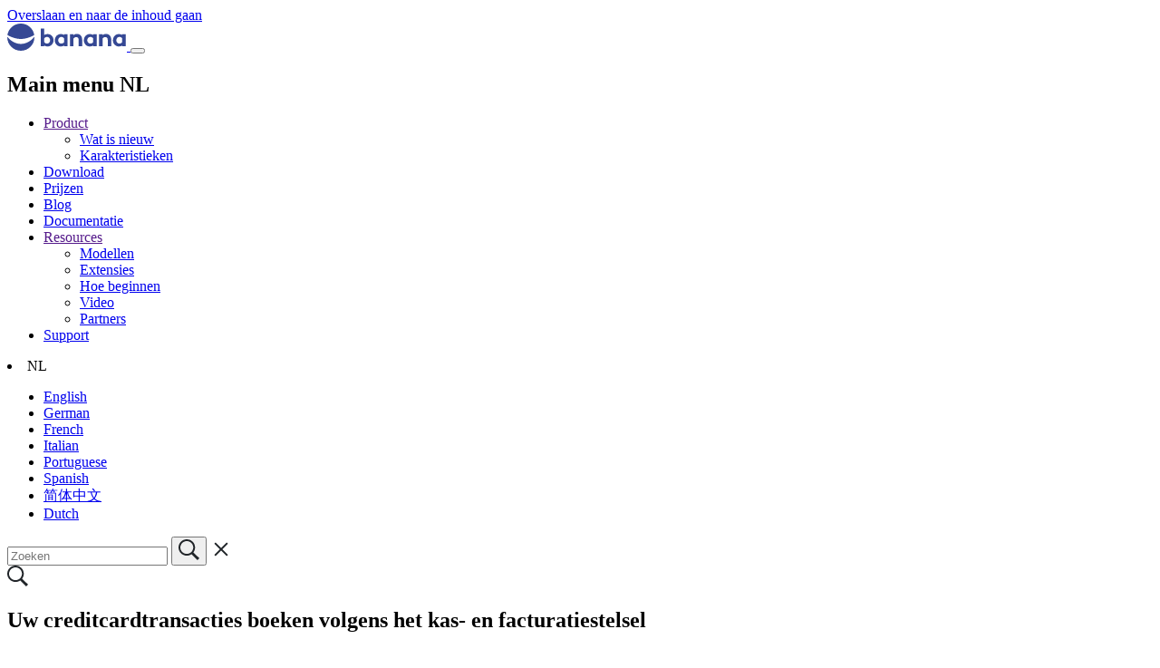

--- FILE ---
content_type: text/html; charset=UTF-8
request_url: https://www.banana.ch/doc/nl/node/9656
body_size: 9568
content:
<!DOCTYPE html>
<html lang="nl" dir="ltr">
  <head>
    <meta charset="utf-8" />
<script>var _paq = _paq || [];(function(){var u=(("https:" == document.location.protocol) ? "https://banana.matomo.cloud/" : "http://banana.matomo.cloud/");_paq.push(["setSiteId", "3"]);_paq.push(["setTrackerUrl", u+"matomo.php"]);_paq.push(["setDoNotTrack", 1]);if (!window.matomo_search_results_active) {_paq.push(["trackPageView"]);}_paq.push(["setIgnoreClasses", ["no-tracking","colorbox"]]);_paq.push(["enableLinkTracking"]);var d=document,g=d.createElement("script"),s=d.getElementsByTagName("script")[0];g.type="text/javascript";g.defer=true;g.async=true;g.src=u+"matomo.js";s.parentNode.insertBefore(g,s);})();</script>
<meta name="description" content="Creditkaart in een boekhouding met het kasprincipe Als er geen betalingen worden gedaan op de kredietkaart en de factuur wordt helemaal via de bank betaald moet u de creditkaart factuur boeken op het moment van betalen als de kosten ook geboekt zouden moeten worden. U moet op meerdere rijen boeken:" />
<link rel="canonical" href="https://www.banana.ch/doc/nl/node/9656" />
<link rel="icon" sizes="16x16" href="https://www.banana.ch/themes/custom/bootstrap_sass_banana/images/favicons/Banana_favicon16x16.png" />
<link rel="icon" sizes="32x32" href="https://www.banana.ch/themes/custom/bootstrap_sass_banana/images/favicons/Banana_favicon32x32.png" />
<link rel="icon" sizes="96x96" href="https://www.banana.ch/themes/custom/bootstrap_sass_banana/images/favicons/Banana_favicon96x96.png" />
<link rel="icon" sizes="192x192" href="https://www.banana.ch/themes/custom/bootstrap_sass_banana/images/favicons/Banana_favicon192x192.png" />
<link rel="apple-touch-icon" href="https://www.banana.ch/themes/custom/bootstrap_sass_banana/images/favicons/Banana_apple_touchicon60x60.png" />
<link rel="apple-touch-icon" sizes="72x72" href="https://www.banana.ch/themes/custom/bootstrap_sass_banana/images/favicons/Banana_apple_touchicon60x60.png" />
<link rel="apple-touch-icon" sizes="76x76" href="https://www.banana.ch/themes/custom/bootstrap_sass_banana/images/favicons/Banana_apple_touchicon76x76.png" />
<link rel="apple-touch-icon" sizes="114x114" href="https://www.banana.ch/themes/custom/bootstrap_sass_banana/images/favicons/Banana_apple_touchicon114x114.png" />
<link rel="apple-touch-icon" sizes="120x120" href="https://www.banana.ch/themes/custom/bootstrap_sass_banana/images/favicons/Banana_apple_touchicon120x120.png" />
<link rel="apple-touch-icon" sizes="144x144" href="https://www.banana.ch/themes/custom/bootstrap_sass_banana/images/favicons/Banana_apple_touchicon144x144.png" />
<link rel="apple-touch-icon" sizes="152x152" href="https://www.banana.ch/themes/custom/bootstrap_sass_banana/images/favicons/Banana_apple_touchicon152x152.png" />
<link rel="apple-touch-icon" sizes="180x180" href="https://www.banana.ch/themes/custom/bootstrap_sass_banana/images/favicons/Banana_apple_touchicon180x180.png" />
<link rel="apple-touch-icon-precomposed" href="https://www.banana.ch/themes/custom/bootstrap_sass_banana/images/favicons/Banana_apple_precomposed_touchicon57x57.png" />
<link rel="apple-touch-icon-precomposed" sizes="72x72" href="https://www.banana.ch/themes/custom/bootstrap_sass_banana/images/favicons/Banana_apple_precomposed_touchicon72x72.png" />
<link rel="apple-touch-icon-precomposed" sizes="76x76" href="https://www.banana.ch/themes/custom/bootstrap_sass_banana/images/favicons/Banana_apple_precomposed_touchicon76x76.png" />
<link rel="apple-touch-icon-precomposed" sizes="114x114" href="https://www.banana.ch/themes/custom/bootstrap_sass_banana/images/favicons/Banana_apple_precomposed_touchicon114x114.png" />
<link rel="apple-touch-icon-precomposed" sizes="120x120" href="https://www.banana.ch/themes/custom/bootstrap_sass_banana/images/favicons/Banana_apple_precomposed_touchicon120x120.png" />
<link rel="apple-touch-icon-precomposed" sizes="144x144" href="https://www.banana.ch/themes/custom/bootstrap_sass_banana/images/favicons/Banana_apple_precomposed_touchicon144x144.png" />
<link rel="apple-touch-icon-precomposed" sizes="152x152" href="https://www.banana.ch/themes/custom/bootstrap_sass_banana/images/favicons/Banana_apple_precomposed_touchicon152x152.png" />
<link rel="apple-touch-icon-precomposed" sizes="180x180" href="https://www.banana.ch/themes/custom/bootstrap_sass_banana/images/favicons/Banana_apple_precomposed_touchicon180x180.png" />
<meta name="Generator" content="Drupal 10 (https://www.drupal.org)" />
<meta name="MobileOptimized" content="width" />
<meta name="HandheldFriendly" content="true" />
<meta name="viewport" content="width=device-width, initial-scale=1, shrink-to-fit=no" />
<meta http-equiv="x-ua-compatible" content="ie=edge" />
<script type="application/ld+json">{"@context":"https://schema.org","@type":"BreadcrumbList","itemListElement":[{"@type":"ListItem","position":1,"name":"Home","item":"https://www.banana.ch/doc/nl"},{"@type":"ListItem","position":2,"name":"Documentatie Banana Boekhouding+","item":"https://www.banana.ch/doc/nl/documentation"},{"@type":"ListItem","position":3,"name":"Boekhoud toepassingen","item":"https://www.banana.ch/doc/nl/node/7687"},{"@type":"ListItem","position":4,"name":"Dubbel Boekhouden","item":"https://www.banana.ch/doc/nl/node/3304"},{"@type":"ListItem","position":5,"name":"Transactietabel | Dubbel boekhouden","item":"https://www.banana.ch/doc/nl/node/2630"},{"@type":"ListItem","position":6,"name":"Uw creditcardtransacties boeken volgens het kas- en facturatiestelsel","item":"https://www.banana.ch/doc/nl/node/9656"}]}</script>
<link rel="icon" href="/doc/themes/custom/bootstrap_sass_banana/favicon.ico" type="image/png" />
<link rel="alternate" hreflang="en" href="https://www.banana.ch/doc/en/node/9656" />
<link rel="alternate" hreflang="de" href="https://www.banana.ch/doc/de/node/9656" />
<link rel="alternate" hreflang="fr" href="https://www.banana.ch/doc/fr/node/9656" />
<link rel="alternate" hreflang="it" href="https://www.banana.ch/doc/it/node/9656" />
<link rel="alternate" hreflang="zh-hans" href="https://www.banana.ch/doc/zh-hans/node/9656" />
<link rel="alternate" hreflang="nl" href="https://www.banana.ch/doc/nl/node/9656" />
<link rel="prev" href="/doc/nl/node/9369" />
<link rel="up" href="/doc/nl/node/2630" />
<link rel="next" href="/doc/nl/node/10146" />

    <title>Uw creditcardtransacties boeken volgens het kas- en facturatiestelsel | Banana Boekhouding Software</title>
    <link rel="stylesheet" media="all" href="/doc/core/modules/system/css/components/align.module.css?t8sh09" />
<link rel="stylesheet" media="all" href="/doc/core/modules/system/css/components/fieldgroup.module.css?t8sh09" />
<link rel="stylesheet" media="all" href="/doc/core/modules/system/css/components/container-inline.module.css?t8sh09" />
<link rel="stylesheet" media="all" href="/doc/core/modules/system/css/components/clearfix.module.css?t8sh09" />
<link rel="stylesheet" media="all" href="/doc/core/modules/system/css/components/details.module.css?t8sh09" />
<link rel="stylesheet" media="all" href="/doc/core/modules/system/css/components/hidden.module.css?t8sh09" />
<link rel="stylesheet" media="all" href="/doc/core/modules/system/css/components/item-list.module.css?t8sh09" />
<link rel="stylesheet" media="all" href="/doc/core/modules/system/css/components/js.module.css?t8sh09" />
<link rel="stylesheet" media="all" href="/doc/core/modules/system/css/components/nowrap.module.css?t8sh09" />
<link rel="stylesheet" media="all" href="/doc/core/modules/system/css/components/position-container.module.css?t8sh09" />
<link rel="stylesheet" media="all" href="/doc/core/modules/system/css/components/reset-appearance.module.css?t8sh09" />
<link rel="stylesheet" media="all" href="/doc/core/modules/system/css/components/resize.module.css?t8sh09" />
<link rel="stylesheet" media="all" href="/doc/core/modules/system/css/components/system-status-counter.css?t8sh09" />
<link rel="stylesheet" media="all" href="/doc/core/modules/system/css/components/system-status-report-counters.css?t8sh09" />
<link rel="stylesheet" media="all" href="/doc/core/modules/system/css/components/system-status-report-general-info.css?t8sh09" />
<link rel="stylesheet" media="all" href="/doc/core/modules/system/css/components/tablesort.module.css?t8sh09" />
<link rel="stylesheet" media="all" href="/doc/themes/contrib/bootstrap_barrio/css/components/node.css?t8sh09" />
<link rel="stylesheet" media="all" href="/doc/themes/contrib/bootstrap_barrio/css/components/book-navigation.css?t8sh09" />
<link rel="stylesheet" media="all" href="/doc/themes/custom/bootstrap_sass_banana/css/style.min.css?t8sh09" />
<link rel="stylesheet" media="all" href="https://cdn.datatables.net/1.13.6/css/jquery.dataTables.min.css" />
<link rel="stylesheet" media="all" href="https://cdn.datatables.net/1.13.6/css/dataTables.bootstrap5.min.css" />
<link rel="stylesheet" media="all" href="https://cdn.datatables.net/buttons/2.4.2/css/buttons.dataTables.min.css" />

    
  </head>
  <body class="layout-two-sidebars page-node-9656 path-node node--type-book">
    <a href="#main-content" class="visually-hidden focusable skip-link">
      Overslaan en naar de inhoud gaan
    </a>
    
      <div class="dialog-off-canvas-main-canvas" data-off-canvas-main-canvas>
    <div id="page-wrapper">
  <div id="page">
    <header id="header" class="header" role="banner" aria-label="Site kop">
                    <nav class="navbar navbar-light bg-secondary navbar-expand-lg" id="navbar-main">
                    <div class="container">
                          
      <a id="logo-link" href="https://www.banana.ch/nl/" title="Home" rel="home" class="navbar-brand">
              <img class="logo img-fluid d-inline-block" src="/doc/themes/custom/bootstrap_sass_banana/logo.svg" alt="Home" style="vertical-align: baseline;" />
            
    </a>
    

                        <button class="navbar-toggler navbar-toggler-right" type="button" data-bs-toggle="collapse"
              data-bs-target="#CollapsingNavbar" aria-controls="CollapsingNavbar" aria-expanded="false"
              aria-label="Toggle navigation"><span class="navbar-toggler-icon"></span></button>
            <div class="collapse navbar-collapse" id="CollapsingNavbar">
                <nav role="navigation" aria-labelledby="block-mainmenunl-menu" id="block-mainmenunl" class="block block-menu navigation menu--main-menu-nl me-auto">
            
  <h2 class="sr-only" id="block-mainmenunl-menu">Main menu NL</h2>
  

        
              <ul id="block-mainmenunl" class="clearfix nav navbar-nav main-menu-nav">
                    <li class="nav-item menu-item--expanded dropdown">
                          <a href="" class="nav-link dropdown-toggle" data-bs-toggle="dropdown" aria-expanded="false" aria-haspopup="true">Product</a>
                        <ul class="dropdown-menu">
                    <li class="dropdown-item">
                          <a href="https://www.banana.ch/nl/new" class="d-block">Wat is nieuw</a>
              </li>
                <li class="dropdown-item">
                          <a href="https://www.banana.ch/nl/features" class="d-block">Karakteristieken</a>
              </li>
        </ul>
  
              </li>
                <li class="nav-item">
                          <a href="https://www.banana.ch/nl/download_nl" class="nav-link">Download</a>
              </li>
                <li class="nav-item">
                          <a href="https://www.banana.ch/nl/buy" class="nav-link">Prijzen</a>
              </li>
                <li class="nav-item">
                          <a href="https://www.banana.ch/nl/node/236" class="nav-link">Blog</a>
              </li>
                <li class="nav-item">
                          <a href="https://www.banana.ch/doc/nl/" class="nav-link">Documentatie</a>
              </li>
                <li class="nav-item menu-item--expanded dropdown">
                          <a href="" class="nav-link dropdown-toggle" data-bs-toggle="dropdown" aria-expanded="false" aria-haspopup="true">Resources</a>
                        <ul class="dropdown-menu">
                    <li class="dropdown-item">
                          <a href="https://www.banana.ch/apps/nl" class="d-block">Modellen</a>
              </li>
                <li class="dropdown-item">
                          <a href="https://www.banana.ch/apps/nl/node/8536" class="d-block">Extensies</a>
              </li>
                <li class="dropdown-item">
                          <a href="https://www.banana.ch/doc/nl/node/9094" class="d-block">Hoe beginnen</a>
              </li>
                <li class="dropdown-item">
                          <a href="https://www.banana.ch/nl/video" class="d-block">Video</a>
              </li>
                <li class="dropdown-item">
                          <a href="https://www.banana.ch/area/nl/node/11461" class="d-block">Partners</a>
              </li>
        </ul>
  
              </li>
                <li class="nav-item">
                          <a href="https://www.banana.ch/nl/node/9434" class="nav-link">Support</a>
              </li>
        </ul>
  


  </nav>
<div class="language-switcher-language-url block block-language block-language-blocklanguage-interface" id="block-languageswitcher" role="navigation">
      <div class="content">
      



  
  
  
  
  
  
  

      <li id="language-toggle" class="dropdown-toggle nav-link">NL</li>
  
  <div id="language-drop" class="collapse">
    <ul  class="links"><li class="dropdown-item" hreflang="en" data-drupal-link-system-path="node/9656" class="en"><a href="/doc/en/node/9656" class="language-link" hreflang="en" data-drupal-link-system-path="node/9656">English</a></li><li class="dropdown-item" hreflang="de" data-drupal-link-system-path="node/9656" class="de"><a href="/doc/de/node/9656" class="language-link" hreflang="de" data-drupal-link-system-path="node/9656">German</a></li><li class="dropdown-item" hreflang="fr" data-drupal-link-system-path="node/9656" class="fr"><a href="/doc/fr/node/9656" class="language-link" hreflang="fr" data-drupal-link-system-path="node/9656">French</a></li><li class="dropdown-item" hreflang="it" data-drupal-link-system-path="node/9656" class="it"><a href="/doc/it/node/9656" class="language-link" hreflang="it" data-drupal-link-system-path="node/9656">Italian</a></li><li class="dropdown-item" hreflang="pt-br" data-drupal-link-system-path="node/9656" class="pt-br"><a href="/doc/pt-br/node/9656" class="language-link not-translated disabled-link" hreflang="pt-br" data-drupal-link-system-path="node/9656">Portuguese</a></li><li class="dropdown-item" hreflang="es" data-drupal-link-system-path="node/9656" class="es"><a href="/doc/es/node/9656" class="language-link not-translated disabled-link" hreflang="es" data-drupal-link-system-path="node/9656">Spanish</a></li><li class="dropdown-item" hreflang="zh-hans" data-drupal-link-system-path="node/9656" class="zh-hans"><a href="/doc/zh-hans/node/9656" class="language-link" hreflang="zh-hans" data-drupal-link-system-path="node/9656">简体中文</a></li><li class="dropdown-item is-active" hreflang="nl" data-drupal-link-system-path="node/9656" aria-current="page"><a href="/doc/nl/node/9656" class="language-link is-active" hreflang="nl" data-drupal-link-system-path="node/9656" aria-current="page">Dutch</a></li></ul>
  </div>
    </div>
  </div>
<div id="block-bootstrap-sass-banana-bananasearchblock" class="block block-banana-custom block-bananacustomsearch-block">
  
    
      <div class="content">
      
    <div id="navbar-search" class="d-none d-lg-flex">
      <form action="/nl/search">
        <div id="navbar-search-form" class="input-group d-lg-none">
          <input
            type="text"
            name="search"
            class="form-control flex-grow-1"
            placeholder="Zoeken"
            autocomplete="off" />
  
          <button
            type="submit"
            class="input-group-text bg-white border-0 p-0 mx-0"
            aria-label="Zoeken">
            <svg xmlns="http://www.w3.org/2000/svg" width="23" height="23" viewBox="0 0 23 23">
              <path d="M23 20.978l-6.595-6.531c1.149-1.511 1.838-3.382 1.838-5.415
                       0-4.98-4.092-9.032-9.121-9.032-5.03 0-9.121 4.052-9.121 9.032s4.092
                       9.032 9.121 9.032c1.936 0 3.73-.605 5.208-1.628l6.628 6.563
                       2.042-2.022zM2.009 9.033c0-3.883 3.191-7.043 7.112-7.043s7.112
                       3.159 7.112 7.043-3.191 7.043-7.112 7.043S2.009 12.916 2.009 9.033z"
                    fill="#212529" stroke-width=".9"/>
            </svg>
          </button>
  
          <span
            id="navbar-search-close"
            class="input-group-text bg-white border-0"
            style="cursor:pointer;">
            <svg xmlns="http://www.w3.org/2000/svg" width="24" height="24" viewBox="0 0 24 24" fill="none">
              <path d="M18.3 5.7 12 12m0 0-6.3 6.3M12 12 5.7 5.7M12 12l6.3 6.3"
                    stroke="#212529" stroke-width="2" stroke-linecap="round"/>
            </svg>
          </span>
  
        </div>
      </form>
  
      <a class="d-none d-lg-block" id="navbar-search-icon" href="#">
        <svg class="icon icon--search" xmlns="http://www.w3.org/2000/svg" width="23" height="23" viewBox="0 0 23 23">
              <path d="M23 20.978l-6.595-6.531c1.149-1.511 1.838-3.382 1.838-5.415
                       0-4.98-4.092-9.032-9.121-9.032-5.03 0-9.121 4.052-9.121 9.032s4.092
                       9.032 9.121 9.032c1.936 0 3.73-.605 5.208-1.628l6.628 6.563
                       2.042-2.022zM2.009 9.033c0-3.883 3.191-7.043 7.112-7.043s7.112
                       3.159 7.112 7.043-3.191 7.043-7.112 7.043S2.009 12.916 2.009 9.033z"
                    fill="#212529" stroke-width=".9"/>
            </svg>
      </a>
    </div>
    
    </div>
  </div>


            </div>
                                  </div>
          
          </nav>
                    </nav>
              </header>
            <div id="main-wrapper" class="layout-main-wrapper clearfix">
            <div id="main" class="container">
        
        <div class="row row-offcanvas row-offcanvas-left clearfix">
                  <main class="main-content col-md-9 col-lg-7">
                    <section class="section">
              <a id="main-content" tabindex="-1"></a>
                <div data-drupal-messages-fallback class="hidden"></div><div id="block-bootstrap-sass-banana-page-title" class="block block-core block-page-title-block">
  
    
      <div class="content">
      
  <h1 class="title"><span class="field field--name-title field--type-string field--label-hidden">Uw creditcardtransacties boeken volgens het kas- en facturatiestelsel</span>
</h1>


    </div>
  </div>

  	<div class="text-muted">
		
					<div>
        Documentatie • <span id="readingTime"></span>
			</div>
				
	</div>
<article class="node node--type-book node--view-mode-full clearfix">
  <header class="d-lg-none">
    <h5 class="my-3" style="font-weight: 500;">In dit artikel</h5>
    <ul id="toc-body" class="border-left">
    </ul>
    
        
  </header>

  <div class="node__content clearfix">
    
          
      
            <div class="clearfix text-formatted field field--name-body field--type-text-with-summary field--label-hidden field__item"><h3>Creditkaart in een boekhouding met het kasprincipe</h3>

<p>Als er geen betalingen worden gedaan op de kredietkaart en de factuur wordt helemaal via de bank betaald moet u de creditkaart factuur boeken op het moment van betalen als de kosten ook geboekt zouden moeten worden.</p>

<p>U moet op meerdere rijen boeken:</p>

<ul>
	<li>Voer dezelfde datum en hetzelfde documentnummer in voor iedere transactie op elke rij die voor de boeking gebruikt wordt.</li>
	<li>Voer in de kolom <strong>Credit</strong> van de eerste rij de bankrekening in waarmee de factuur wordt betaald.</li>
	<li>Voer in deze rij in de kolom <strong>Bedrag</strong> het totale bedrag in dat betaald is op de creditkaart factuur.</li>
	<li>Voer in de kolom <strong>Debet</strong> van iedere volgende rij de rekening in die verwijst naar de uitgaven van de creditkaart transactie.</li>
	<li>Voer het bedrag voor iedere deeltransactie in Debet in.</li>
	<li>Voer, in het geval van BTW, voor iedere rij een BTW code in de kolom BTW Code in.</li>
</ul>

<p><img alt="Voorbeeld boekingen voor creditcardbetalingen via kasstelsel" data-entity-type data-entity-uuid src="https://www.banana.ch/portal/repodata/ghba/doc10/en/accounting/double/smith_soons_payment_invoice_credit_card_cash_principle_en.png"></p>

<p>Na het boeken van alle mutaties controleert u het creditkaart saldo door de rekeningkaart voor de creditkaart te openen.</p>

<h2 id="carta_di_credito_e_contabilit_sul_fatturato">Creditcard en boekhouding volgens factuurstelsel</h2>

<p>Als de boekingen zijn gebaseerd op het <strong>facturatiestelsel</strong> worden alle kosten die betrekking hebben op creditkaartaankopen geboekt bij de <strong>ontvangst van de creditkaartfactuur</strong>:</p>

<ul>
	<li>Voer dezelfde datum en hetzelfde documentnummer in voor iedere transactie op elke rij die voor de boeking gebruikt wordt.</li>
	<li>Alle uitgaven worden <strong>Debet</strong> geboekt. Iedere uitgave moet een aparte rij ingevoerd worden.</li>
	<li>Voer in de kolom Bedrag het bedrag van een enkele transactie in Debet in.</li>
	<li>Boek uw creditkaartrekening als <strong>Credit</strong>, zoals voor elke leverancier.</li>
	<li>Voer in de kolom Bedrag het totale bedrag in dat betaald moet worden van de creditkaart.</li>
	<li>Voer, in het geval van BTW, voor iedere rij een BTW code in de kolom BTW Code in.</li>
</ul>

<p><img alt="Voorbeeld creditcardfactuur geboekt op transactiebasis" data-entity-type data-entity-uuid src="https://www.banana.ch/portal/repodata/ghba/doc10/en/accounting/double/smith_soons_2022_invoice_credit_card_accrual_principle_transaction_en.png"></p>

<p>Wanneer de creditkaartrekening wordt betaald voert u de betaling in:</p>

<ul>
	<li>Als debet op de creditkaartrekening (de schuld is opgeheven)</li>
	<li>Als credit op de bankrekening waarmee de factuur is betaald.</li>
	<li>Het totale bedrag van de creditkaartrekening wordt ingevoerd.</li>
</ul>

<p><img alt="Credit card and turnover accounting" data-entity-type data-entity-uuid src="https://www.banana.ch/portal/repodata/ghba/doc10/en/accounting/double/smith_soons_2022_payment_invoice_credit_card_transaction_en.png"></p>

<nav>&nbsp;</nav>
</div>
      

  <div class="inline__links"><nav class="links inline nav links-inline"><span class="book-printer nav-link"><a href="/doc/nl/book/export/html/9656" title="Een printervriendelijke versie van deze boekpagina (en zijn subpagina&#039;s) weergeven.">Printvriendelijke versie</a></span></nav>
  </div>


  <nav id="book-navigation-3825" class="book-navigation" role="navigation" aria-labelledby="book-label-3825">
      
          <h2 class="visually-hidden" id="book-label-3825">Boeknavigatie-links voor Registrare i movimenti della carta di credito sull&#039;incassato e sul fatturato</h2>
      <ul class="book-pager">
              <li class="book-pager__item book-pager__item--previous">
          <a href="/doc/nl/node/9369" rel="prev" title="Ga naar vorige pagina"><b>‹</b> Creditcard betaling met vooruitbetaling</a>
        </li>
                    <li class="book-pager__item book-pager__item--center">
          <a href="/doc/nl/node/2630" title="Naar de bovenliggende pagina">Omhoog</a>
        </li>
                    <li class="book-pager__item book-pager__item--next">
          <a href="/doc/nl/node/10146" rel="next" title="Ga naar volgende pagina">Registrazioni su conto privato <b>›</b></a>
        </li>
          </ul>
      </nav>

      <style>
      .book-navigation {
        display:none!important;
      }
      </style>

    
  </div>
  
</article>


  <script>
    // get the text content of the article
    var text = document.querySelector('.node__content > .field--name-body').textContent;
    // get the number of words in the article
    var wordCount = text.split(' ').length;
    // calculate reading time
    var readingTime = Math.ceil(wordCount / 200);
    // display reading time before #readingTime element
    
    if (document.querySelector('#readingTime')) {
      document.querySelector('#readingTime').innerHTML = readingTime + ' minuten om te lezen';
    }
  </script>
<div id="block-bananafeedbackblock" class="block block-banana-custom block-bananacustomfeedback-block">
  
    
      <div class="content">
      
      <div class="callout callout-secondary">
        <h5>How can we help you better?</h5>
        <p>Let us know what topic we should expand or add to make this page more useful.</p>
        <a class="text-underline" rel="nofollow" href="https://www.banana.ch/nl/feedback_documentation?url=https%3A%2F%2Fwww.banana.ch%2Fdoc%2Fnl%2Fnode%2F9656&amp;topic=Uw+creditcardtransacties+boeken+volgens+het+kas-+en+facturatiestelsel">
          Send us your feedback
        </a>
      </div>
    
    </div>
  </div>
<div id="block-bananashareblock" class="block block-banana-custom block-bananacustomshare-block">
  
    
      <div class="content">
      <p>
    <b>Share this article:</b> <a href="https://twitter.com/intent/tweet?url=https://www.banana.ch/doc/nl/node/10165&amp;text=Banana Accounting Extensions GPTs&amp;via=BananaSoftware">Twitter</a> | 
    <a id="afbshare" target="_parent" href='#'>Facebook</a> | 
    <a id="linkedInshare" href='#'>LinkedIn</a> |
    <a id="emailShare" href="#">Email</a>
    </p>
    </div>
  </div>


            </section>
            </main>
                        <div class="sidebar_first sidebar col-md-3 order-first" id="sidebar_first">
              <aside class="section" role="complementary">
                  

<div id="block-booknavigation" class="block block-book block-book-navigation">
  
      <h2>Book navigation</h2>
    <nav id="Book-Small-Nav" class="navbar book-sm-nav d-md-none">
      
      
      
      
      
      
              <h5 class="mb-0">
          Inhoudsopgave
        </h5>
      
      <button class="drop-toggle navbar-toggler navbar-toggler-right ms-auto me-0 pe-0 collapsed" type="button" data-bs-toggle="collapse"
          data-bs-target="#CollapsingBookNavbar" aria-controls="CollapsingBookNavbar" aria-expanded="false"
          aria-label="Toggle navigation">

          <svg style="width: 26px; height: 26px;" xmlns="http://www.w3.org/2000/svg" viewBox="0 0 20 20"><path fill="#354793" d="M9.293 12.95l.707.707L15.657 8l-1.414-1.414L10 10.828 5.757 6.586 4.343 8z"/></svg>

      </button>
    </nav>
    
      <div class="content book-sm-nav-content d-none d-md-block" id="CollapsingBookNavbar">
        <nav id="book-block-menu-4172" class="book-block-menu" role="navigation" aria-label="Boekstructuur voor Installeren">
    
              <ul class="menu first-level">
              
      
      <li class="menu-item menu-item--collapsed">
        <span class="parent"><a href="/doc/nl/install" hreflang="nl">Installeren</a></span>
              </li>

      
        </ul>
  

<style>
#secondary-menu {
  display: block!important;
}
}
</style>
  </nav>
  <nav id="book-block-menu-9825" class="book-block-menu" role="navigation" aria-label="Boekstructuur voor Het Banana Boekhouding+ abonnement beheren">
    
              <ul class="menu first-level">
              
      
      <li class="menu-item menu-item--collapsed">
        <span class="parent"><a href="/doc/nl/activate" hreflang="nl">Abonnement</a></span>
              </li>

      
        </ul>
  

<style>
#secondary-menu {
  display: block!important;
}
}
</style>
  </nav>
  <nav id="book-block-menu-9094" class="book-block-menu" role="navigation" aria-label="Boekstructuur voor Zo begint u met Banana Boekhouding+">
    
              <ul class="menu first-level">
              
      
      <li class="menu-item menu-item--collapsed">
        <span class="parent"><a href="/doc/nl/node/9094" hreflang="nl">Zo begint u met Banana Boekhouding+</a></span>
              </li>

      
        </ul>
  

<style>
#secondary-menu {
  display: block!important;
}
}
</style>
  </nav>
  <nav id="book-block-menu-4764" class="book-block-menu" role="navigation" aria-label="Boekstructuur voor Electronisch Rekenformulier">
    
  </nav>
  <nav id="book-block-menu-3825" class="book-block-menu" role="navigation" aria-label="Boekstructuur voor Documentatie Banana Boekhouding+">
    
              <ul class="menu first-level">
              
      
      <li class="menu-item menu-item--expanded menu-item--active-trail">
        <span class="parent"><a href="/doc/nl/documentation" hreflang="nl">Documentatie Banana Boekhouding+</a></span>
                                <ul class="menu">
              
      
      <li class="menu-item">
        <span class="parent"><a href="/doc/nl/node/7322" hreflang="nl">Index</a></span>
              </li>

      
          
      
      <li class="menu-item menu-item--collapsed">
        <span class="parent"><a href="/doc/nl/interface" hreflang="nl">Interface</a></span>
              </li>

      
          
      
      <li class="menu-item menu-item--expanded menu-item--active-trail">
        <span class="parent"><a href="/doc/nl/node/7687" hreflang="nl">Boekhoud toepassingen</a></span>
                                <ul class="menu">
              
      
      <li class="menu-item menu-item--expanded menu-item--active-trail">
        <span class="parent"><a href="/doc/nl/node/3304" hreflang="nl">Dubbel Boekhouden</a></span>
                                <ul class="menu">
              
      
      <li class="menu-item">
        <span class="parent"><a href="/doc/nl/node/2617" hreflang="nl">Hoe beginnen - Dubbel boekhouden</a></span>
              </li>

      
          
      
      <li class="menu-item">
        <span class="parent"><a href="/doc/nl/node/9723" hreflang="nl">Karakteristieken</a></span>
              </li>

      
          
      
      <li class="menu-item">
        <span class="parent"><a href="/doc/nl/node/2567" hreflang="nl">Bestands- en boekhoudingseigenschappen</a></span>
              </li>

      
          
      
      <li class="menu-item menu-item--collapsed">
        <span class="parent"><a href="/doc/nl/node/3826" hreflang="nl">Rekeningschema</a></span>
              </li>

      
          
      
      <li class="menu-item menu-item--expanded menu-item--active-trail">
        <span class="parent"><a href="/doc/nl/node/2630" hreflang="nl">Transacties</a></span>
                                <ul class="menu">
              
      
      <li class="menu-item">
        <span class="parent"><a href="/doc/nl/node/9726" hreflang="nl">Kolommen en weergaven</a></span>
              </li>

      
          
      
      <li class="menu-item">
        <span class="parent"><a href="/doc/nl/node/4760" hreflang="nl">Transactie-soorten</a></span>
              </li>

      
          
      
      <li class="menu-item d-none">
        <span class="parent"><a href="/doc/nl/node/9928" hreflang="nl">Registrazioni #CheckBalance</a></span>
              </li>

      
          
      
      <li class="menu-item">
        <span class="parent"><a href="/doc/nl/node/2638" hreflang="nl">Het boeken van bankcheques</a></span>
              </li>

      
          
      
      <li class="menu-item">
        <span class="parent"><a href="/doc/nl/node/9369" hreflang="nl">Creditcard betaling met vooruitbetaling</a></span>
              </li>

      
          
      
      <li class="menu-item menu-item--active-trail active">
        <span class="parent"><a href="/doc/nl/node/9656" hreflang="nl">Creditcardtransacties volgens het kas- en facturatiestelsel</a></span>
              </li>

      
          
      
      <li class="menu-item d-none">
        <span class="parent"><a href="/doc/nl/node/10146" hreflang="nl">Registrazioni su conto privato</a></span>
              </li>

      
          
      
      <li class="menu-item">
        <span class="parent"><a href="/doc/nl/node/9379" hreflang="nl">Creditcard importeren</a></span>
              </li>

      
        </ul>
  
              </li>

      
          
      
      <li class="menu-item">
        <span class="parent"><a href="/doc/nl/node/9485" hreflang="nl">Totalentabel</a></span>
              </li>

      
          
      
      <li class="menu-item">
        <span class="parent"><a href="/doc/nl/node/9681" hreflang="nl">Budgettabel</a></span>
              </li>

      
          
      
      <li class="menu-item menu-item--collapsed">
        <span class="parent"><a href="/doc/nl/node/3307" hreflang="nl">Jaarafsluiting</a></span>
              </li>

      
          
      
      <li class="menu-item menu-item--collapsed">
        <span class="parent"><a href="/doc/nl/node/3827" hreflang="nl">Afdrukken</a></span>
              </li>

      
          
      
      <li class="menu-item menu-item--collapsed">
        <span class="parent"><a href="/doc/nl/node/9735" hreflang="nl">Beginsaldi bijwerken</a></span>
              </li>

      
        </ul>
  
              </li>

      
          
      
      <li class="menu-item menu-item--collapsed">
        <span class="parent"><a href="/doc/nl/node/10066" hreflang="nl">Vreemde valuta</a></span>
              </li>

      
          
      
      <li class="menu-item menu-item--collapsed">
        <span class="parent"><a href="/doc/nl/node/2616" hreflang="nl">Boekhouding inkomsten &amp; uitgaven</a></span>
              </li>

      
          
      
      <li class="menu-item menu-item--collapsed">
        <span class="parent"><a href="/doc/nl/node/8715" hreflang="nl">Cash Manager</a></span>
              </li>

      
          
      
      <li class="menu-item menu-item--collapsed d-none">
        <span class="parent"><a href="/doc/nl/node/10071" hreflang="nl">XBRL report</a></span>
              </li>

      
        </ul>
  
              </li>

      
          
      
      <li class="menu-item menu-item--collapsed d-none">
        <span class="parent"><a href="/doc/nl/node/10262" hreflang="nl">Metodi di contabilizzazione</a></span>
              </li>

      
          
      
      <li class="menu-item menu-item--collapsed">
        <span class="parent"><a href="/doc/nl/node/10015" hreflang="nl">Boekhoudkundige Functies</a></span>
              </li>

      
          
      
      <li class="menu-item menu-item--collapsed">
        <span class="parent"><a href="/doc/nl/node/7663" hreflang="nl">Productiviteitstoepassingen </a></span>
              </li>

      
          
      
      <li class="menu-item">
        <span class="parent"><a href="/doc/nl/node/9457" hreflang="nl">Handleiding PDF</a></span>
              </li>

      
        </ul>
  
              </li>

      
        </ul>
  

<style>
#secondary-menu {
  display: block!important;
}
}
</style>
  </nav>
  <nav id="book-block-menu-8394" class="book-block-menu" role="navigation" aria-label="Boekstructuur voor Nederland">
    
              <ul class="menu first-level">
              
      
      <li class="menu-item">
        <span class="parent"><a href="/doc/nl/node/8394" hreflang="nl">Nederland</a></span>
              </li>

      
        </ul>
  

<style>
#secondary-menu {
  display: block!important;
}
}
</style>
  </nav>

    </div>
  </div>


              </aside>
        </div>
                        <div class="sidebar_second sidebar col-md-2 order-last" id="sidebar_second">
          <aside class="section" role="complementary">
              <div id="block-inthisarticle" class="block-content-basic block block-block-content block-block-content8135f639-abe4-4a2f-8664-8d0f77f1a2b1">
    <h5 class="mb-3" style="font-weight: 500;">In dit artikel</h5>
      <div class="content mt-2">
      
            <div class="clearfix text-formatted field field--name-body field--type-text-with-summary field--label-hidden field__item"><div id="toc">
<ul class="nav d-block" id="toc-nav">
</ul>
</div>
</div>
      
    </div>
  </div>


          </aside>
      </div>
          </div>
  </div>
  </div>
<footer class="site-footer">
    <div class="container">
        <div class="site-footer__top clearfix">
      <div class="row">
<div class="col">
  
  <div class="row"><div class="col-12 col-md-3"><h6 class="collapse-toggle-sm collapsed" data-toggle="collapse" data-target="#product">Product</h6>
        
        <ul id="product" class="collapse d-md-block">
          <li><a href="https://www.banana.ch/nl/download_nl">Download</a></li>
          <li><a href="https://www.banana.ch/nl/node/11217">Systeemvereisten</a></li>
          <li><a href="https://www.banana.ch/apps/nl/node/8287">Modellen</a></li>
          <li><a href="https://www.banana.ch/apps/nl/node/8557">Banana Extensions</a></li>
        </ul>

        </div>

        <div class="col-12 col-md-3"><h6 class="collapse-toggle-sm collapsed" data-toggle="collapse" data-target="#purchase">Shop</h6>
          <ul id="purchase" class="collapse d-md-block">
            <li><a href="https://www.banana.ch/nl/purchase_nl">Prijzen</a></li>
          </ul>
          </div>
          <div class="col-12 col-md-3"><h6 class="collapse-toggle-sm collapsed" data-toggle="collapse" data-target="#resources">Middelen</h6>
          <ul id="resources" class="collapse d-md-block">
            <li><a href="https://www.banana.ch/doc/nl">Documentatie Banana Boekhouding Plus</a></li>
            <li><a href="https://www.banana.ch/doc/nl/node/9094">Hoe beginnen</a></li>
            <li><a href="https://www.banana.ch/doc9/nl">Documentatie vorige versies</a></li>
            <li><a href="https://www.banana.ch/area/nl/node/11461">Partners</a></li>
          </ul>
          </div>

          <div class="col-12 col-md-3"><h6 class="collapse-toggle-sm collapsed" data-toggle="collapse" data-target="#company">Over ons</h6>
          <ul id="company" class="collapse d-md-block">
            <li><a href="https://www.banana.ch/nl/node/646">Over ons</a></li>
            <li><a href="https://www.banana.ch/nl/node/236">Blog</a></li>
            <li><a href="https://www.banana.ch/nl/legal_nl">Juridische informatie</a></li>
          </ul>
          </div>
          </div>

                
        
        


<ul class="mb-0 country-link" style="list-style: none; font-size: 15px; cursor: pointer;" data-bs-toggle="modal" data-bs-target="#country-modal2">

    <li id="Global" class="dropdown-toggle country-nav-toggle">Choose your region</li>
</ul>

<div id="country-modal2"  id="block-countrymenu-2" class="modal fade country-modal" tabindex="-1" role="dialog" aria-labelledby="country-modal-label" aria-hidden="true">
  <div class="modal-dialog country-modal-dialog">
    <div class="modal-content">
      <div class="modal-header">
        <h5 class="modal-title" id="country-modal-label">Choose your region</h5>
        <button type="button" class="btn-close" aria-label="Close" data-bs-dismiss="modal"></button>
      </div>
      

    <ul class="ms-0 p-0">
  
                <li class="nav-item country-nav-item dropdown-item English_Global" id="English (Global)">
                          <a href="https://www.banana.ch/en/global" class="country-link nav-link">English (Global)</a>
              </li>
                <li class="nav-item country-nav-item dropdown-item Español_Global" id="Español (Global)">
                          <a href="https://www.banana.ch/es/global" class="country-link nav-link">Español (Global)</a>
              </li>
                <li class="nav-item country-nav-item dropdown-item Português_Global" id="Português (Global)">
                          <a href="https://www.banana.ch/pt-br/global" class="country-link nav-link">Português (Global)</a>
              </li>
                <li class="nav-item country-nav-item dropdown-item 中文_Global" id="中文 (Global)">
                          <a href="https://www.banana.ch/zh-hans/global" class="country-link nav-link">中文 (Global)</a>
              </li>
                <li class="nav-item country-nav-item dropdown-item Deutschland_Deutsch" id="Deutschland (Deutsch)">
                          <a href="https://www.banana.ch/de/de" class="country-link nav-link">Deutschland (Deutsch)</a>
              </li>
                <li class="nav-item country-nav-item dropdown-item Italia_Italiano" id="Italia (Italiano)">
                          <a href="https://www.banana.ch/it/it" class="country-link nav-link">Italia (Italiano)</a>
              </li>
                <li class="nav-item country-nav-item dropdown-item Nederland_Nederlands" id="Nederland (Nederlands)">
                          <a href="https://www.banana.ch/nl/nl" class="country-link nav-link">Nederland (Nederlands)</a>
              </li>
                <li class="nav-item country-nav-item dropdown-item RD_Congo_Français" id="RD Congo (Français)">
                          <a href="https://www.banana.ch/fr/cd" class="country-link nav-link">RD Congo (Français)</a>
              </li>
                <li class="nav-item country-nav-item dropdown-item Schweiz_Deutsch" id="Schweiz (Deutsch)">
                          <a href="https://www.banana.ch/de/ch" class="country-link nav-link">Schweiz (Deutsch)</a>
              </li>
                <li class="nav-item country-nav-item dropdown-item Suisse_Français" id="Suisse (Français)">
                          <a href="https://www.banana.ch/fr/ch" class="country-link nav-link">Suisse (Français)</a>
              </li>
                <li class="nav-item country-nav-item dropdown-item Svizzera_Italiano" id="Svizzera (Italiano)">
                          <a href="https://www.banana.ch/it/ch" class="country-link nav-link">Svizzera (Italiano)</a>
              </li>
                <li class="nav-item country-nav-item dropdown-item Switzerland_English" id="Switzerland (English)">
                          <a href="https://www.banana.ch/en/ch" class="country-link nav-link">Switzerland (English)</a>
              </li>
                <li class="nav-item country-nav-item dropdown-item United_Arab_Emirates" id="United Arab Emirates">
                          <a href="https://www.banana.ch/ae" class="country-link nav-link">United Arab Emirates</a>
              </li>
                <li class="nav-item country-nav-item dropdown-item Österreich_Deutsch" id="Österreich (Deutsch)">
                          <a href="https://www.banana.ch/de/at" class="country-link nav-link">Österreich (Deutsch)</a>
              </li>
                <li class="nav-item country-nav-item dropdown-item 中国_中文" id="中国 (中文)">
                          <a href="https://www.banana.ch/zh-hans/cn" class="country-link nav-link">中国 (中文)</a>
              </li>
    
    </ul>



    </div>
  </div>
</div>
<div id="block-bananafootersocialblock" class="block block-banana-custom block-bananacustomfootersocial-block">
  
    
      <div class="content">
      
  <hr>
  <div class="row justify-content-between">
    <div class="col-xs-12 col">
      <a target="a_blank" href="https://www.banana.ch/nl/legal_nl">Legal</a> © Copyright 1989-2026 Banana.ch SA (Switzerland). 
    </div>
    <div class="col-xs-12 col d-flex justify-content-end">
    <div id="socials">
        <span>
          <a href="https://www.facebook.com/bananaaccounting" target="_blank" rel="noopener noreferrer"><i class="fa-brands fa-lg fa-facebook"></i></a>
        </span>
        <span>
          <a href="https://www.youtube.com/channel/UCwcune8LviQHEM30OPPmnAA" target="_blank" rel="noopener noreferrer"><i class="fa-brands fa-lg fa-youtube"></i></a>
        </span>
        <span>
          <a href="https://www.linkedin.com/company/banana-accounting" target="_blank" rel="noopener noreferrer"><i class="fa-brands fa-lg fa-linkedin"></i></a>
        </span>
        <span>
          <a href="https://x.com/bananasoftware" target="_blank" rel="noopener noreferrer"><i class="fa-brands fa-lg fa-x-twitter"></i></a>
        </span>
        <span>
          <a href="https://www.instagram.com/banana.accounting/" target="_blank" rel="noopener noreferrer"><i class="fa-brands fa-lg fa-instagram"></i></a>
        </span>
      </div>  
    </div>
  </div>
    </div>
  </div>

</div>

        <section class="row region region-footer-second">
    <div id="block-bootstrap-sass-banana-omega-banana-block-22" class="block-content-basic block block-block-content block-block-content32d4c3f4-a256-4095-a801-85d87830a271">
  
    
      <div class="content">
      
            <div class="clearfix text-formatted field field--name-body field--type-text-with-summary field--label-hidden field__item"></div>
      
    </div>
  </div>

  </section>

      
      
    </div>
          </div>
  </footer>
</div>
</div>


      <script>
      window.addEventListener("load", () => {
        window.bananaTheme.initContentNav('.field--name-body h2')
      });
    </script>
  
<style>
@media only screen and (max-width: 990px) {
  #secondary-menu {
    display: none!important;
  }
}

@media only screen and (max-width: 991px) {
  #sidebar_second {
    display: none !important;
  }
}
</style>

  </div>

    
    <script type="application/json" data-drupal-selector="drupal-settings-json">{"path":{"baseUrl":"\/doc\/","pathPrefix":"nl\/","currentPath":"node\/9656","currentPathIsAdmin":false,"isFront":false,"currentLanguage":"nl"},"pluralDelimiter":"\u0003","suppressDeprecationErrors":true,"matomo":{"disableCookies":false,"trackColorbox":false,"trackMailto":true},"statistics":{"data":{"nid":"9656"},"url":"\/doc\/core\/modules\/statistics\/statistics.php"},"user":{"uid":0,"permissionsHash":"78716f704bbbebff8eb35209d4e26b777144eb73f23157eac7fe03eacd28ab6a"}}</script>
<script src="/doc/core/assets/vendor/jquery/jquery.min.js?v=3.7.1"></script>
<script src="/files/languages/nl_gQxEi98y4W3wVfrBBb9tOlqYUgMgezI2kZl8JouqqOU.js?t8sh09"></script>
<script src="/doc/core/misc/drupalSettingsLoader.js?v=10.6.2"></script>
<script src="/doc/core/misc/drupal.js?v=10.6.2"></script>
<script src="/doc/core/misc/drupal.init.js?v=10.6.2"></script>
<script src="/doc/themes/custom/bootstrap_sass_banana/js/popper.min.js?v=10.6.2"></script>
<script src="/doc/themes/custom/bootstrap_sass_banana/js/bootstrap.min.js?v=10.6.2"></script>
<script src="/doc/themes/custom/bootstrap_sass_banana/js/scrollspy.min.js?v=10.6.2"></script>
<script src="/doc/themes/custom/bootstrap_sass_banana/js/global.js?v=10.6.2"></script>
<script src="/doc/themes/custom/bootstrap_sass_banana/js/highlight.min.js?v=10.6.2"></script>
<script src="/doc/themes/custom/bootstrap_sass_banana/js/banana.js?v=10.6.2"></script>
<script src="/doc/themes/custom/bootstrap_sass_banana/js/syntax-highlight.js?v=10.6.2"></script>
<script src="/doc/modules/contrib/matomo/js/matomo.js?t8sh09"></script>
<script src="/doc/core/modules/statistics/statistics.js?v=10.6.2"></script>

  </body>
</html>


--- FILE ---
content_type: text/css; charset=utf-8
request_url: https://cdn.datatables.net/1.13.6/css/dataTables.bootstrap5.min.css
body_size: 1311
content:
:root{--dt-row-selected: 13, 110, 253;--dt-row-selected-text: 255, 255, 255;--dt-row-selected-link: 9, 10, 11;--dt-row-stripe: 0, 0, 0;--dt-row-hover: 0, 0, 0;--dt-column-ordering: 0, 0, 0;--dt-html-background: white}:root.dark{--dt-html-background: rgb(33, 37, 41)}table.dataTable td.dt-control{text-align:center;cursor:pointer}table.dataTable td.dt-control:before{display:inline-block;color:rgba(0, 0, 0, 0.5);content:"►"}table.dataTable tr.dt-hasChild td.dt-control:before{content:"▼"}html.dark table.dataTable td.dt-control:before{color:rgba(255, 255, 255, 0.5)}html.dark table.dataTable tr.dt-hasChild td.dt-control:before{color:rgba(255, 255, 255, 0.5)}table.dataTable thead>tr>th.sorting,table.dataTable thead>tr>th.sorting_asc,table.dataTable thead>tr>th.sorting_desc,table.dataTable thead>tr>th.sorting_asc_disabled,table.dataTable thead>tr>th.sorting_desc_disabled,table.dataTable thead>tr>td.sorting,table.dataTable thead>tr>td.sorting_asc,table.dataTable thead>tr>td.sorting_desc,table.dataTable thead>tr>td.sorting_asc_disabled,table.dataTable thead>tr>td.sorting_desc_disabled{cursor:pointer;position:relative;padding-right:26px}table.dataTable thead>tr>th.sorting:before,table.dataTable thead>tr>th.sorting:after,table.dataTable thead>tr>th.sorting_asc:before,table.dataTable thead>tr>th.sorting_asc:after,table.dataTable thead>tr>th.sorting_desc:before,table.dataTable thead>tr>th.sorting_desc:after,table.dataTable thead>tr>th.sorting_asc_disabled:before,table.dataTable thead>tr>th.sorting_asc_disabled:after,table.dataTable thead>tr>th.sorting_desc_disabled:before,table.dataTable thead>tr>th.sorting_desc_disabled:after,table.dataTable thead>tr>td.sorting:before,table.dataTable thead>tr>td.sorting:after,table.dataTable thead>tr>td.sorting_asc:before,table.dataTable thead>tr>td.sorting_asc:after,table.dataTable thead>tr>td.sorting_desc:before,table.dataTable thead>tr>td.sorting_desc:after,table.dataTable thead>tr>td.sorting_asc_disabled:before,table.dataTable thead>tr>td.sorting_asc_disabled:after,table.dataTable thead>tr>td.sorting_desc_disabled:before,table.dataTable thead>tr>td.sorting_desc_disabled:after{position:absolute;display:block;opacity:.125;right:10px;line-height:9px;font-size:.8em}table.dataTable thead>tr>th.sorting:before,table.dataTable thead>tr>th.sorting_asc:before,table.dataTable thead>tr>th.sorting_desc:before,table.dataTable thead>tr>th.sorting_asc_disabled:before,table.dataTable thead>tr>th.sorting_desc_disabled:before,table.dataTable thead>tr>td.sorting:before,table.dataTable thead>tr>td.sorting_asc:before,table.dataTable thead>tr>td.sorting_desc:before,table.dataTable thead>tr>td.sorting_asc_disabled:before,table.dataTable thead>tr>td.sorting_desc_disabled:before{bottom:50%;content:"▲";content:"▲"/""}table.dataTable thead>tr>th.sorting:after,table.dataTable thead>tr>th.sorting_asc:after,table.dataTable thead>tr>th.sorting_desc:after,table.dataTable thead>tr>th.sorting_asc_disabled:after,table.dataTable thead>tr>th.sorting_desc_disabled:after,table.dataTable thead>tr>td.sorting:after,table.dataTable thead>tr>td.sorting_asc:after,table.dataTable thead>tr>td.sorting_desc:after,table.dataTable thead>tr>td.sorting_asc_disabled:after,table.dataTable thead>tr>td.sorting_desc_disabled:after{top:50%;content:"▼";content:"▼"/""}table.dataTable thead>tr>th.sorting_asc:before,table.dataTable thead>tr>th.sorting_desc:after,table.dataTable thead>tr>td.sorting_asc:before,table.dataTable thead>tr>td.sorting_desc:after{opacity:.6}table.dataTable thead>tr>th.sorting_desc_disabled:after,table.dataTable thead>tr>th.sorting_asc_disabled:before,table.dataTable thead>tr>td.sorting_desc_disabled:after,table.dataTable thead>tr>td.sorting_asc_disabled:before{display:none}table.dataTable thead>tr>th:active,table.dataTable thead>tr>td:active{outline:none}div.dataTables_scrollBody>table.dataTable>thead>tr>th:before,div.dataTables_scrollBody>table.dataTable>thead>tr>th:after,div.dataTables_scrollBody>table.dataTable>thead>tr>td:before,div.dataTables_scrollBody>table.dataTable>thead>tr>td:after{display:none}div.dataTables_processing{position:absolute;top:50%;left:50%;width:200px;margin-left:-100px;margin-top:-26px;text-align:center;padding:2px}div.dataTables_processing>div:last-child{position:relative;width:80px;height:15px;margin:1em auto}div.dataTables_processing>div:last-child>div{position:absolute;top:0;width:13px;height:13px;border-radius:50%;background:rgb(13, 110, 253);background:rgb(var(--dt-row-selected));animation-timing-function:cubic-bezier(0, 1, 1, 0)}div.dataTables_processing>div:last-child>div:nth-child(1){left:8px;animation:datatables-loader-1 .6s infinite}div.dataTables_processing>div:last-child>div:nth-child(2){left:8px;animation:datatables-loader-2 .6s infinite}div.dataTables_processing>div:last-child>div:nth-child(3){left:32px;animation:datatables-loader-2 .6s infinite}div.dataTables_processing>div:last-child>div:nth-child(4){left:56px;animation:datatables-loader-3 .6s infinite}@keyframes datatables-loader-1{0%{transform:scale(0)}100%{transform:scale(1)}}@keyframes datatables-loader-3{0%{transform:scale(1)}100%{transform:scale(0)}}@keyframes datatables-loader-2{0%{transform:translate(0, 0)}100%{transform:translate(24px, 0)}}table.dataTable.nowrap th,table.dataTable.nowrap td{white-space:nowrap}table.dataTable th.dt-left,table.dataTable td.dt-left{text-align:left}table.dataTable th.dt-center,table.dataTable td.dt-center,table.dataTable td.dataTables_empty{text-align:center}table.dataTable th.dt-right,table.dataTable td.dt-right{text-align:right}table.dataTable th.dt-justify,table.dataTable td.dt-justify{text-align:justify}table.dataTable th.dt-nowrap,table.dataTable td.dt-nowrap{white-space:nowrap}table.dataTable thead th,table.dataTable thead td,table.dataTable tfoot th,table.dataTable tfoot td{text-align:left}table.dataTable thead th.dt-head-left,table.dataTable thead td.dt-head-left,table.dataTable tfoot th.dt-head-left,table.dataTable tfoot td.dt-head-left{text-align:left}table.dataTable thead th.dt-head-center,table.dataTable thead td.dt-head-center,table.dataTable tfoot th.dt-head-center,table.dataTable tfoot td.dt-head-center{text-align:center}table.dataTable thead th.dt-head-right,table.dataTable thead td.dt-head-right,table.dataTable tfoot th.dt-head-right,table.dataTable tfoot td.dt-head-right{text-align:right}table.dataTable thead th.dt-head-justify,table.dataTable thead td.dt-head-justify,table.dataTable tfoot th.dt-head-justify,table.dataTable tfoot td.dt-head-justify{text-align:justify}table.dataTable thead th.dt-head-nowrap,table.dataTable thead td.dt-head-nowrap,table.dataTable tfoot th.dt-head-nowrap,table.dataTable tfoot td.dt-head-nowrap{white-space:nowrap}table.dataTable tbody th.dt-body-left,table.dataTable tbody td.dt-body-left{text-align:left}table.dataTable tbody th.dt-body-center,table.dataTable tbody td.dt-body-center{text-align:center}table.dataTable tbody th.dt-body-right,table.dataTable tbody td.dt-body-right{text-align:right}table.dataTable tbody th.dt-body-justify,table.dataTable tbody td.dt-body-justify{text-align:justify}table.dataTable tbody th.dt-body-nowrap,table.dataTable tbody td.dt-body-nowrap{white-space:nowrap}/*! Bootstrap 5 integration for DataTables
 *
 * ©2020 SpryMedia Ltd, all rights reserved.
 * License: MIT datatables.net/license/mit
 */table.dataTable{clear:both;margin-top:6px !important;margin-bottom:6px !important;max-width:none !important;border-collapse:separate !important;border-spacing:0}table.dataTable td,table.dataTable th{-webkit-box-sizing:content-box;box-sizing:content-box}table.dataTable td.dataTables_empty,table.dataTable th.dataTables_empty{text-align:center}table.dataTable.nowrap th,table.dataTable.nowrap td{white-space:nowrap}table.dataTable.table-striped>tbody>tr:nth-of-type(2n+1)>*{box-shadow:none}table.dataTable>tbody>tr{background-color:transparent}table.dataTable>tbody>tr.selected>*{box-shadow:inset 0 0 0 9999px rgb(13, 110, 253);box-shadow:inset 0 0 0 9999px rgb(var(--dt-row-selected));color:rgb(255, 255, 255);color:rgb(var(--dt-row-selected-text))}table.dataTable>tbody>tr.selected a{color:rgb(9, 10, 11);color:rgb(var(--dt-row-selected-link))}table.dataTable.table-striped>tbody>tr.odd>*{box-shadow:inset 0 0 0 9999px rgba(var(--dt-row-stripe), 0.05)}table.dataTable.table-striped>tbody>tr.odd.selected>*{box-shadow:inset 0 0 0 9999px rgba(13, 110, 253, 0.95);box-shadow:inset 0 0 0 9999px rgba(var(--dt-row-selected), 0.95)}table.dataTable.table-hover>tbody>tr:hover>*{box-shadow:inset 0 0 0 9999px rgba(var(--dt-row-hover), 0.075)}table.dataTable.table-hover>tbody>tr.selected:hover>*{box-shadow:inset 0 0 0 9999px rgba(13, 110, 253, 0.975);box-shadow:inset 0 0 0 9999px rgba(var(--dt-row-selected), 0.975)}div.dataTables_wrapper div.dataTables_length label{font-weight:normal;text-align:left;white-space:nowrap}div.dataTables_wrapper div.dataTables_length select{width:auto;display:inline-block}div.dataTables_wrapper div.dataTables_filter{text-align:right}div.dataTables_wrapper div.dataTables_filter label{font-weight:normal;white-space:nowrap;text-align:left}div.dataTables_wrapper div.dataTables_filter input{margin-left:.5em;display:inline-block;width:auto}div.dataTables_wrapper div.dataTables_info{padding-top:.85em}div.dataTables_wrapper div.dataTables_paginate{margin:0;white-space:nowrap;text-align:right}div.dataTables_wrapper div.dataTables_paginate ul.pagination{margin:2px 0;white-space:nowrap;justify-content:flex-end}div.dataTables_wrapper div.dt-row{position:relative}div.dataTables_scrollHead table.dataTable{margin-bottom:0 !important}div.dataTables_scrollBody>table{border-top:none;margin-top:0 !important;margin-bottom:0 !important}div.dataTables_scrollBody>table>thead .sorting:before,div.dataTables_scrollBody>table>thead .sorting_asc:before,div.dataTables_scrollBody>table>thead .sorting_desc:before,div.dataTables_scrollBody>table>thead .sorting:after,div.dataTables_scrollBody>table>thead .sorting_asc:after,div.dataTables_scrollBody>table>thead .sorting_desc:after{display:none}div.dataTables_scrollBody>table>tbody tr:first-child th,div.dataTables_scrollBody>table>tbody tr:first-child td{border-top:none}div.dataTables_scrollFoot>.dataTables_scrollFootInner{box-sizing:content-box}div.dataTables_scrollFoot>.dataTables_scrollFootInner>table{margin-top:0 !important;border-top:none}@media screen and (max-width: 767px){div.dataTables_wrapper div.dataTables_length,div.dataTables_wrapper div.dataTables_filter,div.dataTables_wrapper div.dataTables_info,div.dataTables_wrapper div.dataTables_paginate{text-align:center}div.dataTables_wrapper div.dataTables_paginate ul.pagination{justify-content:center !important}}table.dataTable.table-sm>thead>tr>th:not(.sorting_disabled){padding-right:20px}table.table-bordered.dataTable{border-right-width:0}table.table-bordered.dataTable thead tr:first-child th,table.table-bordered.dataTable thead tr:first-child td{border-top-width:1px}table.table-bordered.dataTable th,table.table-bordered.dataTable td{border-left-width:0}table.table-bordered.dataTable th:first-child,table.table-bordered.dataTable th:first-child,table.table-bordered.dataTable td:first-child,table.table-bordered.dataTable td:first-child{border-left-width:1px}table.table-bordered.dataTable th:last-child,table.table-bordered.dataTable th:last-child,table.table-bordered.dataTable td:last-child,table.table-bordered.dataTable td:last-child{border-right-width:1px}table.table-bordered.dataTable th,table.table-bordered.dataTable td{border-bottom-width:1px}div.dataTables_scrollHead table.table-bordered{border-bottom-width:0}div.table-responsive>div.dataTables_wrapper>div.row{margin:0}div.table-responsive>div.dataTables_wrapper>div.row>div[class^=col-]:first-child{padding-left:0}div.table-responsive>div.dataTables_wrapper>div.row>div[class^=col-]:last-child{padding-right:0}:root[data-bs-theme=dark]{--dt-row-hover: 255, 255, 255;--dt-row-stripe: 255, 255, 255;--dt-column-ordering: 255, 255, 255}
